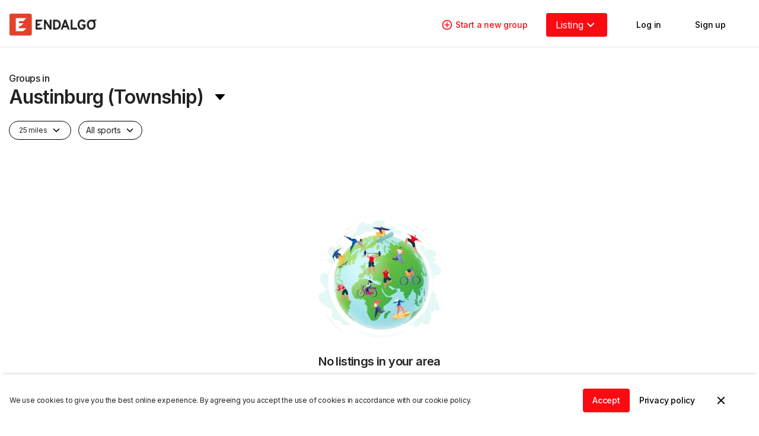

--- FILE ---
content_type: text/html; charset=utf-8
request_url: https://www.endalgo.com/cities/US/OH/austinburg-(township)
body_size: 8216
content:
<!DOCTYPE html><html><head><meta charSet="utf-8"/><meta name="viewport" content="width=device-width"/><title>Top 10 Sports &amp; Activity Groups in Austinburg (Township), Ohio | ENDALGO        </title><meta name="description" content="Join top 10 local sports &amp; activity groups in Austinburg (Township). Join local sports meetups and connect people with the things they love to do."/><meta property="og:url" content="https://endalgo.com//cities/US/OH/austinburg-(township)"/><meta property="og:type" content="website"/><meta property="og:title" content="Top 10 Sports &amp; Activity Groups in Austinburg (Township), Ohio | ENDALGO        "/><meta property="og:description" content="Join top 10 local sports &amp; activity groups in Austinburg (Township). Join local sports meetups and connect people with the things they love to do."/><meta property="og:image" content="https://endalgo.com/assets/thumnails/logo.png"/><meta property="twitter:domain" content="endalgo.com"/><meta property="twitter:url" content="https://endalgo.com//cities/US/OH/austinburg-(township)"/><meta name="twitter:title" content="Top 10 Sports &amp; Activity Groups in Austinburg (Township), Ohio | ENDALGO        "/><meta name="twitter:description" content="Join top 10 local sports &amp; activity groups in Austinburg (Township). Join local sports meetups and connect people with the things they love to do."/><meta name="twitter:image" content="https://endalgo.com/assets/thumnails/logo.png"/><meta name="next-head-count" content="14"/><link rel="preconnect" href="https://fonts.gstatic.com" crossorigin /><link rel="preload" href="/_next/static/css/3e01bebe1fc5f2b6.css" as="style"/><link rel="stylesheet" href="/_next/static/css/3e01bebe1fc5f2b6.css" data-n-g=""/><noscript data-n-css=""></noscript><script defer="" nomodule="" src="/_next/static/chunks/polyfills-c67a75d1b6f99dc8.js"></script><script data-partytown-config="">
            partytown = {
              lib: "/_next/static/~partytown/"
            };
          </script><script data-partytown="">!(function(w,p,f,c){c=w[p]=w[p]||{};c[f]=(c[f]||[])})(window,'partytown','forward');/* Partytown 0.7.3 - MIT builder.io */
!function(t,e,n,i,r,o,a,d,s,c,p,l){function u(){l||(l=1,"/"==(a=(o.lib||"/~partytown/")+(o.debug?"debug/":""))[0]&&(s=e.querySelectorAll('script[type="text/partytown"]'),i!=t?i.dispatchEvent(new CustomEvent("pt1",{detail:t})):(d=setTimeout(w,1e4),e.addEventListener("pt0",f),r?h(1):n.serviceWorker?n.serviceWorker.register(a+(o.swPath||"partytown-sw.js"),{scope:a}).then((function(t){t.active?h():t.installing&&t.installing.addEventListener("statechange",(function(t){"activated"==t.target.state&&h()}))}),console.error):w())))}function h(t){c=e.createElement(t?"script":"iframe"),t||(c.setAttribute("style","display:block;width:0;height:0;border:0;visibility:hidden"),c.setAttribute("aria-hidden",!0)),c.src=a+"partytown-"+(t?"atomics.js?v=0.7.3":"sandbox-sw.html?"+Date.now()),e.body.appendChild(c)}function w(t,n){for(f(),t=0;t<s.length;t++)(n=e.createElement("script")).innerHTML=s[t].innerHTML,e.head.appendChild(n);c&&c.parentNode.removeChild(c)}function f(){clearTimeout(d)}o=t.partytown||{},i==t&&(o.forward||[]).map((function(e){p=t,e.split(".").map((function(e,n,i){p=p[i[n]]=n+1<i.length?"push"==i[n+1]?[]:p[i[n]]||{}:function(){(t._ptf=t._ptf||[]).push(i,arguments)}}))})),"complete"==e.readyState?u():(t.addEventListener("DOMContentLoaded",u),t.addEventListener("load",u))}(window,document,navigator,top,window.crossOriginIsolated);</script><script src="/_next/static/chunks/webpack-df2930b8478fb067.js" defer=""></script><script src="/_next/static/chunks/framework-6003c0b3736e02bd.js" defer=""></script><script src="/_next/static/chunks/main-64b3df5c33355690.js" defer=""></script><script src="/_next/static/chunks/pages/_app-0c0581cd2892e3a0.js" defer=""></script><script src="/_next/static/chunks/065a3ddb-f0e6d7cf78c12089.js" defer=""></script><script src="/_next/static/chunks/4c744e84-6b7086d2d3931dc5.js" defer=""></script><script src="/_next/static/chunks/59b4e022-8e0e746b45b8807e.js" defer=""></script><script src="/_next/static/chunks/7639-332dcc4cafa7e6b8.js" defer=""></script><script src="/_next/static/chunks/5353-3d650eb099831467.js" defer=""></script><script src="/_next/static/chunks/3765-b916b6412cfd3ff3.js" defer=""></script><script src="/_next/static/chunks/1204-0b04e1b09ee8eb14.js" defer=""></script><script src="/_next/static/chunks/2845-432defbc8dbf3d6a.js" defer=""></script><script src="/_next/static/chunks/841-4a30467008bfdf3a.js" defer=""></script><script src="/_next/static/chunks/1129-314c162c9b1cf642.js" defer=""></script><script src="/_next/static/chunks/7460-e887ebcd24ccf047.js" defer=""></script><script src="/_next/static/chunks/6561-a1e461786f8a847c.js" defer=""></script><script src="/_next/static/chunks/7513-0e1cb016c52ef8b0.js" defer=""></script><script src="/_next/static/chunks/8419-811f9b58f01f2bae.js" defer=""></script><script src="/_next/static/chunks/7111-6f6b7fb03c8a0974.js" defer=""></script><script src="/_next/static/chunks/pages/cities/%5BcountryId%5D/%5BstateId%5D/%5BcityId%5D-29c0ef7178275432.js" defer=""></script><script src="/_next/static/9b-rzcRpdjQCM6d6enMNk/_buildManifest.js" defer=""></script><script src="/_next/static/9b-rzcRpdjQCM6d6enMNk/_ssgManifest.js" defer=""></script><style data-href="https://fonts.googleapis.com/css2?family=Inter:wght@400;500;600;700&display=swap">@font-face{font-family:'Inter';font-style:normal;font-weight:400;font-display:swap;src:url(https://fonts.gstatic.com/s/inter/v18/UcCO3FwrK3iLTeHuS_nVMrMxCp50SjIw2boKoduKmMEVuLyfMZs.woff) format('woff')}@font-face{font-family:'Inter';font-style:normal;font-weight:500;font-display:swap;src:url(https://fonts.gstatic.com/s/inter/v18/UcCO3FwrK3iLTeHuS_nVMrMxCp50SjIw2boKoduKmMEVuI6fMZs.woff) format('woff')}@font-face{font-family:'Inter';font-style:normal;font-weight:600;font-display:swap;src:url(https://fonts.gstatic.com/s/inter/v18/UcCO3FwrK3iLTeHuS_nVMrMxCp50SjIw2boKoduKmMEVuGKYMZs.woff) format('woff')}@font-face{font-family:'Inter';font-style:normal;font-weight:700;font-display:swap;src:url(https://fonts.gstatic.com/s/inter/v18/UcCO3FwrK3iLTeHuS_nVMrMxCp50SjIw2boKoduKmMEVuFuYMZs.woff) format('woff')}@font-face{font-family:'Inter';font-style:normal;font-weight:400;font-display:swap;src:url(https://fonts.gstatic.com/s/inter/v18/UcC73FwrK3iLTeHuS_nVMrMxCp50SjIa2JL7W0Q5n-wU.woff2) format('woff2');unicode-range:U+0460-052F,U+1C80-1C8A,U+20B4,U+2DE0-2DFF,U+A640-A69F,U+FE2E-FE2F}@font-face{font-family:'Inter';font-style:normal;font-weight:400;font-display:swap;src:url(https://fonts.gstatic.com/s/inter/v18/UcC73FwrK3iLTeHuS_nVMrMxCp50SjIa0ZL7W0Q5n-wU.woff2) format('woff2');unicode-range:U+0301,U+0400-045F,U+0490-0491,U+04B0-04B1,U+2116}@font-face{font-family:'Inter';font-style:normal;font-weight:400;font-display:swap;src:url(https://fonts.gstatic.com/s/inter/v18/UcC73FwrK3iLTeHuS_nVMrMxCp50SjIa2ZL7W0Q5n-wU.woff2) format('woff2');unicode-range:U+1F00-1FFF}@font-face{font-family:'Inter';font-style:normal;font-weight:400;font-display:swap;src:url(https://fonts.gstatic.com/s/inter/v18/UcC73FwrK3iLTeHuS_nVMrMxCp50SjIa1pL7W0Q5n-wU.woff2) format('woff2');unicode-range:U+0370-0377,U+037A-037F,U+0384-038A,U+038C,U+038E-03A1,U+03A3-03FF}@font-face{font-family:'Inter';font-style:normal;font-weight:400;font-display:swap;src:url(https://fonts.gstatic.com/s/inter/v18/UcC73FwrK3iLTeHuS_nVMrMxCp50SjIa2pL7W0Q5n-wU.woff2) format('woff2');unicode-range:U+0102-0103,U+0110-0111,U+0128-0129,U+0168-0169,U+01A0-01A1,U+01AF-01B0,U+0300-0301,U+0303-0304,U+0308-0309,U+0323,U+0329,U+1EA0-1EF9,U+20AB}@font-face{font-family:'Inter';font-style:normal;font-weight:400;font-display:swap;src:url(https://fonts.gstatic.com/s/inter/v18/UcC73FwrK3iLTeHuS_nVMrMxCp50SjIa25L7W0Q5n-wU.woff2) format('woff2');unicode-range:U+0100-02BA,U+02BD-02C5,U+02C7-02CC,U+02CE-02D7,U+02DD-02FF,U+0304,U+0308,U+0329,U+1D00-1DBF,U+1E00-1E9F,U+1EF2-1EFF,U+2020,U+20A0-20AB,U+20AD-20C0,U+2113,U+2C60-2C7F,U+A720-A7FF}@font-face{font-family:'Inter';font-style:normal;font-weight:400;font-display:swap;src:url(https://fonts.gstatic.com/s/inter/v18/UcC73FwrK3iLTeHuS_nVMrMxCp50SjIa1ZL7W0Q5nw.woff2) format('woff2');unicode-range:U+0000-00FF,U+0131,U+0152-0153,U+02BB-02BC,U+02C6,U+02DA,U+02DC,U+0304,U+0308,U+0329,U+2000-206F,U+20AC,U+2122,U+2191,U+2193,U+2212,U+2215,U+FEFF,U+FFFD}@font-face{font-family:'Inter';font-style:normal;font-weight:500;font-display:swap;src:url(https://fonts.gstatic.com/s/inter/v18/UcC73FwrK3iLTeHuS_nVMrMxCp50SjIa2JL7W0Q5n-wU.woff2) format('woff2');unicode-range:U+0460-052F,U+1C80-1C8A,U+20B4,U+2DE0-2DFF,U+A640-A69F,U+FE2E-FE2F}@font-face{font-family:'Inter';font-style:normal;font-weight:500;font-display:swap;src:url(https://fonts.gstatic.com/s/inter/v18/UcC73FwrK3iLTeHuS_nVMrMxCp50SjIa0ZL7W0Q5n-wU.woff2) format('woff2');unicode-range:U+0301,U+0400-045F,U+0490-0491,U+04B0-04B1,U+2116}@font-face{font-family:'Inter';font-style:normal;font-weight:500;font-display:swap;src:url(https://fonts.gstatic.com/s/inter/v18/UcC73FwrK3iLTeHuS_nVMrMxCp50SjIa2ZL7W0Q5n-wU.woff2) format('woff2');unicode-range:U+1F00-1FFF}@font-face{font-family:'Inter';font-style:normal;font-weight:500;font-display:swap;src:url(https://fonts.gstatic.com/s/inter/v18/UcC73FwrK3iLTeHuS_nVMrMxCp50SjIa1pL7W0Q5n-wU.woff2) format('woff2');unicode-range:U+0370-0377,U+037A-037F,U+0384-038A,U+038C,U+038E-03A1,U+03A3-03FF}@font-face{font-family:'Inter';font-style:normal;font-weight:500;font-display:swap;src:url(https://fonts.gstatic.com/s/inter/v18/UcC73FwrK3iLTeHuS_nVMrMxCp50SjIa2pL7W0Q5n-wU.woff2) format('woff2');unicode-range:U+0102-0103,U+0110-0111,U+0128-0129,U+0168-0169,U+01A0-01A1,U+01AF-01B0,U+0300-0301,U+0303-0304,U+0308-0309,U+0323,U+0329,U+1EA0-1EF9,U+20AB}@font-face{font-family:'Inter';font-style:normal;font-weight:500;font-display:swap;src:url(https://fonts.gstatic.com/s/inter/v18/UcC73FwrK3iLTeHuS_nVMrMxCp50SjIa25L7W0Q5n-wU.woff2) format('woff2');unicode-range:U+0100-02BA,U+02BD-02C5,U+02C7-02CC,U+02CE-02D7,U+02DD-02FF,U+0304,U+0308,U+0329,U+1D00-1DBF,U+1E00-1E9F,U+1EF2-1EFF,U+2020,U+20A0-20AB,U+20AD-20C0,U+2113,U+2C60-2C7F,U+A720-A7FF}@font-face{font-family:'Inter';font-style:normal;font-weight:500;font-display:swap;src:url(https://fonts.gstatic.com/s/inter/v18/UcC73FwrK3iLTeHuS_nVMrMxCp50SjIa1ZL7W0Q5nw.woff2) format('woff2');unicode-range:U+0000-00FF,U+0131,U+0152-0153,U+02BB-02BC,U+02C6,U+02DA,U+02DC,U+0304,U+0308,U+0329,U+2000-206F,U+20AC,U+2122,U+2191,U+2193,U+2212,U+2215,U+FEFF,U+FFFD}@font-face{font-family:'Inter';font-style:normal;font-weight:600;font-display:swap;src:url(https://fonts.gstatic.com/s/inter/v18/UcC73FwrK3iLTeHuS_nVMrMxCp50SjIa2JL7W0Q5n-wU.woff2) format('woff2');unicode-range:U+0460-052F,U+1C80-1C8A,U+20B4,U+2DE0-2DFF,U+A640-A69F,U+FE2E-FE2F}@font-face{font-family:'Inter';font-style:normal;font-weight:600;font-display:swap;src:url(https://fonts.gstatic.com/s/inter/v18/UcC73FwrK3iLTeHuS_nVMrMxCp50SjIa0ZL7W0Q5n-wU.woff2) format('woff2');unicode-range:U+0301,U+0400-045F,U+0490-0491,U+04B0-04B1,U+2116}@font-face{font-family:'Inter';font-style:normal;font-weight:600;font-display:swap;src:url(https://fonts.gstatic.com/s/inter/v18/UcC73FwrK3iLTeHuS_nVMrMxCp50SjIa2ZL7W0Q5n-wU.woff2) format('woff2');unicode-range:U+1F00-1FFF}@font-face{font-family:'Inter';font-style:normal;font-weight:600;font-display:swap;src:url(https://fonts.gstatic.com/s/inter/v18/UcC73FwrK3iLTeHuS_nVMrMxCp50SjIa1pL7W0Q5n-wU.woff2) format('woff2');unicode-range:U+0370-0377,U+037A-037F,U+0384-038A,U+038C,U+038E-03A1,U+03A3-03FF}@font-face{font-family:'Inter';font-style:normal;font-weight:600;font-display:swap;src:url(https://fonts.gstatic.com/s/inter/v18/UcC73FwrK3iLTeHuS_nVMrMxCp50SjIa2pL7W0Q5n-wU.woff2) format('woff2');unicode-range:U+0102-0103,U+0110-0111,U+0128-0129,U+0168-0169,U+01A0-01A1,U+01AF-01B0,U+0300-0301,U+0303-0304,U+0308-0309,U+0323,U+0329,U+1EA0-1EF9,U+20AB}@font-face{font-family:'Inter';font-style:normal;font-weight:600;font-display:swap;src:url(https://fonts.gstatic.com/s/inter/v18/UcC73FwrK3iLTeHuS_nVMrMxCp50SjIa25L7W0Q5n-wU.woff2) format('woff2');unicode-range:U+0100-02BA,U+02BD-02C5,U+02C7-02CC,U+02CE-02D7,U+02DD-02FF,U+0304,U+0308,U+0329,U+1D00-1DBF,U+1E00-1E9F,U+1EF2-1EFF,U+2020,U+20A0-20AB,U+20AD-20C0,U+2113,U+2C60-2C7F,U+A720-A7FF}@font-face{font-family:'Inter';font-style:normal;font-weight:600;font-display:swap;src:url(https://fonts.gstatic.com/s/inter/v18/UcC73FwrK3iLTeHuS_nVMrMxCp50SjIa1ZL7W0Q5nw.woff2) format('woff2');unicode-range:U+0000-00FF,U+0131,U+0152-0153,U+02BB-02BC,U+02C6,U+02DA,U+02DC,U+0304,U+0308,U+0329,U+2000-206F,U+20AC,U+2122,U+2191,U+2193,U+2212,U+2215,U+FEFF,U+FFFD}@font-face{font-family:'Inter';font-style:normal;font-weight:700;font-display:swap;src:url(https://fonts.gstatic.com/s/inter/v18/UcC73FwrK3iLTeHuS_nVMrMxCp50SjIa2JL7W0Q5n-wU.woff2) format('woff2');unicode-range:U+0460-052F,U+1C80-1C8A,U+20B4,U+2DE0-2DFF,U+A640-A69F,U+FE2E-FE2F}@font-face{font-family:'Inter';font-style:normal;font-weight:700;font-display:swap;src:url(https://fonts.gstatic.com/s/inter/v18/UcC73FwrK3iLTeHuS_nVMrMxCp50SjIa0ZL7W0Q5n-wU.woff2) format('woff2');unicode-range:U+0301,U+0400-045F,U+0490-0491,U+04B0-04B1,U+2116}@font-face{font-family:'Inter';font-style:normal;font-weight:700;font-display:swap;src:url(https://fonts.gstatic.com/s/inter/v18/UcC73FwrK3iLTeHuS_nVMrMxCp50SjIa2ZL7W0Q5n-wU.woff2) format('woff2');unicode-range:U+1F00-1FFF}@font-face{font-family:'Inter';font-style:normal;font-weight:700;font-display:swap;src:url(https://fonts.gstatic.com/s/inter/v18/UcC73FwrK3iLTeHuS_nVMrMxCp50SjIa1pL7W0Q5n-wU.woff2) format('woff2');unicode-range:U+0370-0377,U+037A-037F,U+0384-038A,U+038C,U+038E-03A1,U+03A3-03FF}@font-face{font-family:'Inter';font-style:normal;font-weight:700;font-display:swap;src:url(https://fonts.gstatic.com/s/inter/v18/UcC73FwrK3iLTeHuS_nVMrMxCp50SjIa2pL7W0Q5n-wU.woff2) format('woff2');unicode-range:U+0102-0103,U+0110-0111,U+0128-0129,U+0168-0169,U+01A0-01A1,U+01AF-01B0,U+0300-0301,U+0303-0304,U+0308-0309,U+0323,U+0329,U+1EA0-1EF9,U+20AB}@font-face{font-family:'Inter';font-style:normal;font-weight:700;font-display:swap;src:url(https://fonts.gstatic.com/s/inter/v18/UcC73FwrK3iLTeHuS_nVMrMxCp50SjIa25L7W0Q5n-wU.woff2) format('woff2');unicode-range:U+0100-02BA,U+02BD-02C5,U+02C7-02CC,U+02CE-02D7,U+02DD-02FF,U+0304,U+0308,U+0329,U+1D00-1DBF,U+1E00-1E9F,U+1EF2-1EFF,U+2020,U+20A0-20AB,U+20AD-20C0,U+2113,U+2C60-2C7F,U+A720-A7FF}@font-face{font-family:'Inter';font-style:normal;font-weight:700;font-display:swap;src:url(https://fonts.gstatic.com/s/inter/v18/UcC73FwrK3iLTeHuS_nVMrMxCp50SjIa1ZL7W0Q5nw.woff2) format('woff2');unicode-range:U+0000-00FF,U+0131,U+0152-0153,U+02BB-02BC,U+02C6,U+02DA,U+02DC,U+0304,U+0308,U+0329,U+2000-206F,U+20AC,U+2122,U+2191,U+2193,U+2212,U+2215,U+FEFF,U+FFFD}</style></head><body><div id="__next"><div class="relative h-full w-full"><div class="border-gray.7 sticky top-0 left-0 z-40 mx-auto h-20 w-full justify-center border-b bg-white p-4 pt-5 lg:flex lg:px-4"><div class="flex w-full items-center justify-between bg-white "><div class="flex"><a href="/"><img alt="Endalgo logo" loading="lazy" width="148" height="40" decoding="async" data-nimg="1" style="color:transparent" srcSet="/_next/image?url=%2Flogo.png&amp;w=256&amp;q=75 1x, /_next/image?url=%2Flogo.png&amp;w=384&amp;q=75 2x" src="/_next/image?url=%2Flogo.png&amp;w=384&amp;q=75"/></a><div class="ml-[75px] hidden items-center space-x-7 md:flex"></div></div><div class="hidden md:flex"><a class="flex items-center justify-center font-medium text-14 h-10 min-w-[76px] rounded-[4px] px-3 lg:px-4 w-fit text-primary.8 mr-4 items-center hover:opacity-80" href="/download"><svg stroke="currentColor" fill="currentColor" stroke-width="0" viewBox="0 0 24 24" class="mr-1" color="#fb0a12" style="color:#fb0a12" height="20" width="20" xmlns="http://www.w3.org/2000/svg"><path d="M13 7h-2v4H7v2h4v4h2v-4h4v-2h-4z"></path><path d="M12 2C6.486 2 2 6.486 2 12s4.486 10 10 10 10-4.486 10-10S17.514 2 12 2zm0 18c-4.411 0-8-3.589-8-8s3.589-8 8-8 8 3.589 8 8-3.589 8-8 8z"></path></svg>Start a new group</a><div class="relative"><button class="bg-primary.8 hover:bg-primary.7 flex h-10 items-center rounded px-4 text-white" id="headlessui-menu-button-:R1d59b6:" type="button" aria-haspopup="true" aria-expanded="false" data-headlessui-state="">Listing <svg stroke="currentColor" fill="#fff" stroke-width="0" viewBox="0 0 24 24" height="24" width="24" xmlns="http://www.w3.org/2000/svg"><g><path fill="none" d="M0 0h24v24H0z"></path><path d="M12 13.172l4.95-4.95 1.414 1.414L12 16 5.636 9.636 7.05 8.222z"></path></g></svg></button></div><div class="animate-pulse flex"><div class="bg-gray.9 ml-8  h-10 w-10 rounded-full"></div><div class="h-6 w-6 rounded-full"></div></div></div><div class="md:hidden"><button class="flex h-10 w-10 items-center justify-end"><svg stroke="currentColor" fill="currentColor" stroke-width="0" viewBox="0 0 24 24" height="24" width="24" xmlns="http://www.w3.org/2000/svg"><g><path fill="none" d="M0 0h24v24H0z"></path><path d="M3 4h18v2H3V4zm6 7h12v2H9v-2zm-6 7h18v2H3v-2z"></path></g></svg></button></div></div><div class="fixed top-20 left-0 h-[calc(100vh-80px)] w-full bg-white md:hidden fixed z-10 transition-all duration-300  -left-full w-full"><div class=""><div class="flex h-14 w-full items-center justify-between px-4 border-gray.7 border-b"><p class="text-16">Explore</p><svg stroke="currentColor" fill="currentColor" stroke-width="0" viewBox="0 0 24 24" height="24" width="24" xmlns="http://www.w3.org/2000/svg"><g><path fill="none" d="M0 0h24v24H0z"></path><path d="M12 13.172l4.95-4.95 1.414 1.414L12 16 5.636 9.636 7.05 8.222z"></path></g></svg></div></div><a href="https://help.endalgo.com"><div class="flex h-14 w-full items-center justify-between px-4 border-gray.7 border-b"><p class="text-16">Support</p></div></a></div></div><div class="w-full"><div class="flex min-h-[calc(100vh-40px)] mx-auto w-full justify-center bg-white"><div class="max-w-maxscreen w-full  pt-10"><div class="relative px-4 lg:px-0"><button class="mb-5 flex cursor-pointer flex-col hover:opacity-80" aria-label="location-menu"><h4 class="font-medium text-16">Groups in</h4><div class="flex items-center"><h3 class="font-semibold text-32 lg:text-32 mr-4">Austinburg (Township)</h3><svg stroke="currentColor" fill="currentColor" stroke-width="0" viewBox="0 0 1024 1024" height="24" width="24" xmlns="http://www.w3.org/2000/svg"><path d="M840.4 300H183.6c-19.7 0-30.7 20.8-18.5 35l328.4 380.8c9.4 10.9 27.5 10.9 37 0L858.9 335c12.2-14.2 1.2-35-18.5-35z"></path></svg></div></button></div><div class="mb-3 flex lg:mb-6"><div class="mr-3"><div class="relative" data-headlessui-state=""><button id="headlessui-popover-button-:R5m9b6:" type="button" aria-expanded="false" data-headlessui-state=""><div class="flex h-8 items-center rounded-3xl border px-4"><p class="text-12 mr-2">25 miles</p><svg stroke="currentColor" fill="currentColor" stroke-width="0" viewBox="0 0 512 512" height="1em" width="1em" xmlns="http://www.w3.org/2000/svg"><path fill="none" stroke-linecap="round" stroke-linejoin="round" stroke-width="48" d="M112 184l144 144 144-144"></path></svg></div></button></div></div><div><button class="flex h-8 items-center rounded-3xl border px-3"><p class="text-14 mr-2">All sports</p><svg stroke="currentColor" fill="currentColor" stroke-width="0" viewBox="0 0 512 512" height="1em" width="1em" xmlns="http://www.w3.org/2000/svg"><path fill="none" stroke-linecap="round" stroke-linejoin="round" stroke-width="48" d="M112 184l144 144 144-144"></path></svg></button></div></div><div><div class="animate-pulse mb-6 flex flex-col md:flex-row  "><div class="bg-gray.9 h-[240px] w-full rounded-lg md:h-[188px] md:w-[188px] md:rounded-none md:rounded-l-lg"></div><div class="border-gray.7 flex-1 rounded-r-lg pt-4 md:border-y md:border-r md:pl-4"><div class="bg-gray.9 mb-2 h-6 w-3/4"></div><div class="bg-gray.9 mb-2 h-6 w-1/2"></div><div class="bg-gray.9 mb-2 h-6 w-2/3"></div><div class="bg-gray.9 mb-2 h-6 w-1/2"></div></div></div><div class="animate-pulse mb-6 flex flex-col md:flex-row  "><div class="bg-gray.9 h-[240px] w-full rounded-lg md:h-[188px] md:w-[188px] md:rounded-none md:rounded-l-lg"></div><div class="border-gray.7 flex-1 rounded-r-lg pt-4 md:border-y md:border-r md:pl-4"><div class="bg-gray.9 mb-2 h-6 w-3/4"></div><div class="bg-gray.9 mb-2 h-6 w-1/2"></div><div class="bg-gray.9 mb-2 h-6 w-2/3"></div><div class="bg-gray.9 mb-2 h-6 w-1/2"></div></div></div><div class="animate-pulse mb-6 flex flex-col md:flex-row  "><div class="bg-gray.9 h-[240px] w-full rounded-lg md:h-[188px] md:w-[188px] md:rounded-none md:rounded-l-lg"></div><div class="border-gray.7 flex-1 rounded-r-lg pt-4 md:border-y md:border-r md:pl-4"><div class="bg-gray.9 mb-2 h-6 w-3/4"></div><div class="bg-gray.9 mb-2 h-6 w-1/2"></div><div class="bg-gray.9 mb-2 h-6 w-2/3"></div><div class="bg-gray.9 mb-2 h-6 w-1/2"></div></div></div><div class="animate-pulse mb-6 flex flex-col md:flex-row  "><div class="bg-gray.9 h-[240px] w-full rounded-lg md:h-[188px] md:w-[188px] md:rounded-none md:rounded-l-lg"></div><div class="border-gray.7 flex-1 rounded-r-lg pt-4 md:border-y md:border-r md:pl-4"><div class="bg-gray.9 mb-2 h-6 w-3/4"></div><div class="bg-gray.9 mb-2 h-6 w-1/2"></div><div class="bg-gray.9 mb-2 h-6 w-2/3"></div><div class="bg-gray.9 mb-2 h-6 w-1/2"></div></div></div><div class="animate-pulse mb-6 flex flex-col md:flex-row  "><div class="bg-gray.9 h-[240px] w-full rounded-lg md:h-[188px] md:w-[188px] md:rounded-none md:rounded-l-lg"></div><div class="border-gray.7 flex-1 rounded-r-lg pt-4 md:border-y md:border-r md:pl-4"><div class="bg-gray.9 mb-2 h-6 w-3/4"></div><div class="bg-gray.9 mb-2 h-6 w-1/2"></div><div class="bg-gray.9 mb-2 h-6 w-2/3"></div><div class="bg-gray.9 mb-2 h-6 w-1/2"></div></div></div><div class="animate-pulse mb-6 flex flex-col md:flex-row  "><div class="bg-gray.9 h-[240px] w-full rounded-lg md:h-[188px] md:w-[188px] md:rounded-none md:rounded-l-lg"></div><div class="border-gray.7 flex-1 rounded-r-lg pt-4 md:border-y md:border-r md:pl-4"><div class="bg-gray.9 mb-2 h-6 w-3/4"></div><div class="bg-gray.9 mb-2 h-6 w-1/2"></div><div class="bg-gray.9 mb-2 h-6 w-2/3"></div><div class="bg-gray.9 mb-2 h-6 w-1/2"></div></div></div><div></div></div></div></div><div class="border-gray.7 fixed bottom-0 left-0 z-20 flex h-14 w-full justify-center border-t bg-white pt-2 md:hidden"><a class="text-10 flex w-1/3 flex-col items-center  text-primary.8" href="/"><svg width="25" height="24" fill="none" xmlns="http://www.w3.org/2000/svg"><path d="m13.113 2.21.094.083 9 9c.603.603.22 1.614-.593 1.701L21.5 13h-1v6a3 3 0 0 1-2.824 2.995L17.5 22h-10a3 3 0 0 1-2.995-2.824L4.5 19v-6h-1c-.852 0-1.297-.986-.783-1.623l.076-.084 9-9a1 1 0 0 1 1.32-.083Z" fill="#FB0A12"></path></svg>Home</a><a class="text-10 flex w-1/3 flex-col items-center " href="/community"><svg width="25" height="24" fill="none" xmlns="http://www.w3.org/2000/svg" size="24"><path d="M12.625 22c-5.523 0-10-4.477-10-10s4.477-10 10-10 10 4.477 10 10-4.477 10-10 10Zm-2.29-2.333A17.9 17.9 0 0 1 8.652 13H4.687a8.008 8.008 0 0 0 5.648 6.667Zm.32-6.667c.151 2.439.848 4.73 1.97 6.752A15.906 15.906 0 0 0 14.595 13h-3.94Zm9.908 0h-3.965a17.9 17.9 0 0 1-1.683 6.667A8.008 8.008 0 0 0 20.563 13ZM4.687 11h3.965a17.9 17.9 0 0 1 1.683-6.667A8.008 8.008 0 0 0 4.687 11Zm5.969 0h3.938a15.904 15.904 0 0 0-1.969-6.752A15.906 15.906 0 0 0 10.655 11h.001Zm4.259-6.667A17.9 17.9 0 0 1 16.598 11h3.965a8.008 8.008 0 0 0-5.648-6.667Z" fill="#222"></path></svg>Community</a><a class="text-10 flex w-1/3 flex-col items-center " href="/chat"><svg width="25" height="24" fill="none" xmlns="http://www.w3.org/2000/svg" size="24"><g clip-path="url(#chat-line_svg__a)"><path d="M19 2H5a3 3 0 0 0-3 3v10l.005.176A3 3 0 0 0 5 18h1v3l.006.114c.087.814 1.099 1.196 1.701.593L11.414 18H19a3 3 0 0 0 3-3V5a3 3 0 0 0-3-3ZM5 4h14a1 1 0 0 1 1 1v10a1 1 0 0 1-1 1h-8l-.131.009a1 1 0 0 0-.576.284L8 18.584V17a1 1 0 0 0-1-1H5a1 1 0 0 1-1-1V5a1 1 0 0 1 1-1Z" fill="#000"></path></g><defs><clipPath id="chat-line_svg__a"><path fill="#fff" transform="translate(2 2)" d="M0 0h20v20H0z"></path></clipPath></defs></svg>Chat</a><a class="text-10 flex w-1/3 flex-col items-center " href="/account"><svg width="25" height="24" fill="none" xmlns="http://www.w3.org/2000/svg" size="24"><path d="M12.5 2a5 5 0 1 0 0 10 5 5 0 0 0 0-10Zm0 2a3 3 0 1 1 0 6 3 3 0 0 1 0-6Zm-3.82 9a1 1 0 0 1 .536.156 6.13 6.13 0 0 0 6.568 0c.128-.082.273-.133.423-.15L16.32 13h.18a5 5 0 0 1 4.995 4.783L21.5 18v3a1 1 0 0 1-1.993.117L19.5 21v-3a3 3 0 0 0-2.824-2.995l-.081-.002-.263.147a8.13 8.13 0 0 1-7.664 0l-.264-.147-.08.002a3 3 0 0 0-2.819 2.819L5.5 18v3a1 1 0 0 1-1.993.117L3.5 21v-3a5 5 0 0 1 4.783-4.995L8.5 13h.18Z" fill="#222"></path></svg>Profile</a></div><div><div class="bg-gray.8 mx-auto flex w-full flex-col items-center lg:px-4 lg:pb-20"><div class="max-w-maxscreen flex w-full flex-col  justify-between pt-5 md:flex-row md:pt-16"><a class="mr-20 px-4 lg:px-0" href="/"><div class="relative mb-5 h-[40px] w-[158px] md:mb-0"><img alt="Endalgo logo" loading="lazy" decoding="async" data-nimg="fill" class="undefined" style="position:absolute;height:100%;width:100%;left:0;top:0;right:0;bottom:0;color:transparent;background-size:cover;background-position:50% 50%;background-repeat:no-repeat;background-image:url(&quot;data:image/svg+xml;charset=utf-8,%3Csvg xmlns=&#x27;http%3A//www.w3.org/2000/svg&#x27;%3E%3Cimage style=&#x27;filter:blur(20px)&#x27; preserveAspectRatio=&#x27;none&#x27; x=&#x27;0&#x27; y=&#x27;0&#x27; height=&#x27;100%25&#x27; width=&#x27;100%25&#x27; href=&#x27;/images/placeholder.jpg&#x27;/%3E%3C/svg%3E&quot;)" sizes="(max-width: 768px) 100%, (max-width: 1200px) 100%, 100%" srcSet="/_next/image?url=%2Flogo.png&amp;w=16&amp;q=75 16w, /_next/image?url=%2Flogo.png&amp;w=32&amp;q=75 32w, /_next/image?url=%2Flogo.png&amp;w=48&amp;q=75 48w, /_next/image?url=%2Flogo.png&amp;w=64&amp;q=75 64w, /_next/image?url=%2Flogo.png&amp;w=96&amp;q=75 96w, /_next/image?url=%2Flogo.png&amp;w=128&amp;q=75 128w, /_next/image?url=%2Flogo.png&amp;w=256&amp;q=75 256w, /_next/image?url=%2Flogo.png&amp;w=384&amp;q=75 384w, /_next/image?url=%2Flogo.png&amp;w=640&amp;q=75 640w, /_next/image?url=%2Flogo.png&amp;w=750&amp;q=75 750w, /_next/image?url=%2Flogo.png&amp;w=828&amp;q=75 828w, /_next/image?url=%2Flogo.png&amp;w=1080&amp;q=75 1080w, /_next/image?url=%2Flogo.png&amp;w=1200&amp;q=75 1200w, /_next/image?url=%2Flogo.png&amp;w=1920&amp;q=75 1920w, /_next/image?url=%2Flogo.png&amp;w=2048&amp;q=75 2048w, /_next/image?url=%2Flogo.png&amp;w=3840&amp;q=75 3840w" src="/_next/image?url=%2Flogo.png&amp;w=3840&amp;q=75"/></div></a><div class="flex w-full flex-col justify-between md:flex-row"><div class="border-gray.7 w-full border-b px-4 lg:border-none"><div class="flex h-14 items-center justify-between"><span class="text-16 lg:mb-4 lg:font-semibold">ENDALGO</span><svg stroke="currentColor" fill="currentColor" stroke-width="0" viewBox="0 0 24 24" class="block lg:hidden" height="20" width="20" xmlns="http://www.w3.org/2000/svg"><g><path fill="none" d="M0 0h24v24H0z"></path><path d="M12 13.172l4.95-4.95 1.414 1.414L12 16 5.636 9.636 7.05 8.222z"></path></g></svg></div><div class="hidden lg:block"><a href="/what-is-endalgo-and-how-it-works"><div class="mb-1 flex h-14 items-center lg:h-auto"><span class="text-16 text-gray.2 mb-2">How it works</span></div></a><a href="/pricing"><div class="mb-1 flex h-14 items-center lg:h-auto"><span class="text-16 text-gray.2 mb-2">Pricing</span></div></a><a href="/endalgo-community"><div class="mb-1 flex h-14 items-center lg:h-auto"><span class="text-16 text-gray.2 mb-2">Our community</span></div></a><a href="/apps"><div class="mb-1 flex h-14 items-center lg:h-auto"><span class="text-16 text-gray.2 mb-2">Apps</span></div></a><a href="/company"><div class="mb-1 flex h-14 items-center lg:h-auto"><span class="text-16 text-gray.2 mb-2">Company</span></div></a><a href="/blog"><div class="mb-1 flex h-14 items-center lg:h-auto"><span class="text-16 text-gray.2 mb-2">Blog</span></div></a></div></div><div class="border-gray.7 w-full border-b px-4 lg:border-none"><div class="flex h-14 items-center justify-between"><span class="text-16 lg:mb-4 lg:font-semibold">Explore</span><svg stroke="currentColor" fill="currentColor" stroke-width="0" viewBox="0 0 24 24" class="block lg:hidden" height="20" width="20" xmlns="http://www.w3.org/2000/svg"><g><path fill="none" d="M0 0h24v24H0z"></path><path d="M12 13.172l4.95-4.95 1.414 1.414L12 16 5.636 9.636 7.05 8.222z"></path></g></svg></div><div class="hidden lg:block"><a href="/explore"><div class="mb-1 flex h-14 items-center lg:h-auto"><span class="text-16 text-gray.2 mb-2">Groups</span></div></a><a href="/explore?active=events"><div class="mb-1 flex h-14 items-center lg:h-auto"><span class="text-16 text-gray.2 mb-2">Events</span></div></a><a href="/explore?active=experiences"><div class="mb-1 flex h-14 items-center lg:h-auto"><span class="text-16 text-gray.2 mb-2">Experiences</span></div></a><a href="/explore?active=registrations"><div class="mb-1 flex h-14 items-center lg:h-auto"><span class="text-16 text-gray.2 mb-2">Registrations</span></div></a><a href="/topics"><div class="mb-1 flex h-14 items-center lg:h-auto"><span class="text-16 text-gray.2 mb-2">Topics</span></div></a><a href="/cities/us"><div class="mb-1 flex h-14 items-center lg:h-auto"><span class="text-16 text-gray.2 mb-2">Cities</span></div></a><a href="/sports"><div class="mb-1 flex h-14 items-center lg:h-auto"><span class="text-16 text-gray.2 mb-2">Sports</span></div></a><a href="/custom-pages"><div class="mb-1 flex h-14 items-center lg:h-auto"><span class="text-16 text-gray.2 mb-2">Customs</span></div></a></div></div><div class="border-gray.7 w-full border-b px-4 lg:border-none"><div class="flex h-14 items-center justify-between"><span class="text-16 lg:mb-4 lg:font-semibold">Support</span><svg stroke="currentColor" fill="currentColor" stroke-width="0" viewBox="0 0 24 24" class="block lg:hidden" height="20" width="20" xmlns="http://www.w3.org/2000/svg"><g><path fill="none" d="M0 0h24v24H0z"></path><path d="M12 13.172l4.95-4.95 1.414 1.414L12 16 5.636 9.636 7.05 8.222z"></path></g></svg></div><div class="hidden lg:block"><a href="/faq"><div class="mb-1 flex h-14 items-center lg:h-auto"><span class="text-16 text-gray.2 mb-2">FAQ</span></div></a><a href="https://help.endalgo.com"><div class="mb-1 flex h-14 items-center lg:h-auto"><span class="text-16 text-gray.2 mb-2">Help Center</span></div></a><a href="/contact-us"><div class="mb-1 flex h-14 items-center lg:h-auto"><span class="text-16 text-gray.2 mb-2">Contact Us</span></div></a></div></div></div></div></div><div class="border-gray.7 bg-gray.8 mx-auto flex w-full flex-col items-center py-5 px-4 pb-24 lg:border-t lg:px-4"><div class="max-w-maxscreen flex w-full flex-col justify-center  md:flex-row lg:justify-between"><div class="flex flex-col lg:flex-row"><p class="text-14">@ <!-- -->2026<!-- --> ENDALGO, Inc. All rights reserved</p><p class="text-14 mx-1 hidden lg:block"> ∙ </p><p class="text-14"><a href="https://help.endalgo.com/article/107-privacy-policy" rel="noreferrer" target="_blank">Privacy</a> ∙ <a href="https://help.endalgo.com/article/106-terms-of-service" rel="noreferrer" target="_blank">Terms</a> ∙ <a href="/api/sitemap.xml">Sitemap</a> </p></div><div class="mt-5 flex justify-center space-x-4 lg:mt-0 lg:justify-start"><a href="https://www.youtube.com/channel/UC9uoiuozuiMntx8LeiimxmQ" rel="noreferrer" target="_blank"><svg stroke="currentColor" fill="currentColor" stroke-width="0" viewBox="0 0 448 512" height="28" width="28" xmlns="http://www.w3.org/2000/svg"><path d="M186.8 202.1l95.2 54.1-95.2 54.1V202.1zM448 80v352c0 26.5-21.5 48-48 48H48c-26.5 0-48-21.5-48-48V80c0-26.5 21.5-48 48-48h352c26.5 0 48 21.5 48 48zm-42 176.3s0-59.6-7.6-88.2c-4.2-15.8-16.5-28.2-32.2-32.4C337.9 128 224 128 224 128s-113.9 0-142.2 7.7c-15.7 4.2-28 16.6-32.2 32.4-7.6 28.5-7.6 88.2-7.6 88.2s0 59.6 7.6 88.2c4.2 15.8 16.5 27.7 32.2 31.9C110.1 384 224 384 224 384s113.9 0 142.2-7.7c15.7-4.2 28-16.1 32.2-31.9 7.6-28.5 7.6-88.1 7.6-88.1z"></path></svg></a><a href="https://www.facebook.com/endalgo" rel="noreferrer" target="_blank"><svg stroke="currentColor" fill="currentColor" stroke-width="0" viewBox="0 0 448 512" height="28" width="28" xmlns="http://www.w3.org/2000/svg"><path d="M400 32H48A48 48 0 0 0 0 80v352a48 48 0 0 0 48 48h137.25V327.69h-63V256h63v-54.64c0-62.15 37-96.48 93.67-96.48 27.14 0 55.52 4.84 55.52 4.84v61h-31.27c-30.81 0-40.42 19.12-40.42 38.73V256h68.78l-11 71.69h-57.78V480H400a48 48 0 0 0 48-48V80a48 48 0 0 0-48-48z"></path></svg></a><a href="https://www.linkedin.com/company/endalgo/" rel="noreferrer" target="_blank"><svg stroke="currentColor" fill="currentColor" stroke-width="0" viewBox="0 0 448 512" height="28" width="28" xmlns="http://www.w3.org/2000/svg"><path d="M416 32H31.9C14.3 32 0 46.5 0 64.3v383.4C0 465.5 14.3 480 31.9 480H416c17.6 0 32-14.5 32-32.3V64.3c0-17.8-14.4-32.3-32-32.3zM135.4 416H69V202.2h66.5V416zm-33.2-243c-21.3 0-38.5-17.3-38.5-38.5S80.9 96 102.2 96c21.2 0 38.5 17.3 38.5 38.5 0 21.3-17.2 38.5-38.5 38.5zm282.1 243h-66.4V312c0-24.8-.5-56.7-34.5-56.7-34.6 0-39.9 27-39.9 54.9V416h-66.4V202.2h63.7v29.2h.9c8.9-16.8 30.6-34.5 62.9-34.5 67.2 0 79.7 44.3 79.7 101.9V416z"></path></svg></a><a href="https://www.instagram.com/endalgo/" rel="noreferrer" target="_blank"><svg stroke="currentColor" fill="currentColor" stroke-width="0" viewBox="0 0 24 24" height="28" width="28" xmlns="http://www.w3.org/2000/svg"><g><path fill="none" d="M0 0h24v24H0z"></path><path fill-rule="nonzero" d="M12 2c2.717 0 3.056.01 4.122.06 1.065.05 1.79.217 2.428.465.66.254 1.216.598 1.772 1.153a4.908 4.908 0 0 1 1.153 1.772c.247.637.415 1.363.465 2.428.047 1.066.06 1.405.06 4.122 0 2.717-.01 3.056-.06 4.122-.05 1.065-.218 1.79-.465 2.428a4.883 4.883 0 0 1-1.153 1.772 4.915 4.915 0 0 1-1.772 1.153c-.637.247-1.363.415-2.428.465-1.066.047-1.405.06-4.122.06-2.717 0-3.056-.01-4.122-.06-1.065-.05-1.79-.218-2.428-.465a4.89 4.89 0 0 1-1.772-1.153 4.904 4.904 0 0 1-1.153-1.772c-.248-.637-.415-1.363-.465-2.428C2.013 15.056 2 14.717 2 12c0-2.717.01-3.056.06-4.122.05-1.066.217-1.79.465-2.428a4.88 4.88 0 0 1 1.153-1.772A4.897 4.897 0 0 1 5.45 2.525c.638-.248 1.362-.415 2.428-.465C8.944 2.013 9.283 2 12 2zm0 5a5 5 0 1 0 0 10 5 5 0 0 0 0-10zm6.5-.25a1.25 1.25 0 0 0-2.5 0 1.25 1.25 0 0 0 2.5 0zM12 9a3 3 0 1 1 0 6 3 3 0 0 1 0-6z"></path></g></svg></a><div class="bg-gray.7 h-full w-[2px]"></div><a href="https://apps.apple.com/us/app/messenger/id1052988468" rel="noreferrer" target="_blank"><svg stroke="currentColor" fill="currentColor" stroke-width="0" viewBox="0 0 384 512" height="28" width="28" xmlns="http://www.w3.org/2000/svg"><path d="M318.7 268.7c-.2-36.7 16.4-64.4 50-84.8-18.8-26.9-47.2-41.7-84.7-44.6-35.5-2.8-74.3 20.7-88.5 20.7-15 0-49.4-19.7-76.4-19.7C63.3 141.2 4 184.8 4 273.5q0 39.3 14.4 81.2c12.8 36.7 59 126.7 107.2 125.2 25.2-.6 43-17.9 75.8-17.9 31.8 0 48.3 17.9 76.4 17.9 48.6-.7 90.4-82.5 102.6-119.3-65.2-30.7-61.7-90-61.7-91.9zm-56.6-164.2c27.3-32.4 24.8-61.9 24-72.5-24.1 1.4-52 16.4-67.9 34.9-17.5 19.8-27.8 44.3-25.6 71.9 26.1 2 49.9-11.4 69.5-34.3z"></path></svg></a><a href="https://play.google.com/store/apps/details?id=com.endalgo.mobile" rel="noreferrer" target="_blank"><svg stroke="currentColor" fill="currentColor" stroke-width="0" viewBox="0 0 24 24" height="28" width="28" xmlns="http://www.w3.org/2000/svg"><g><path fill="none" d="M0 0h24v24H0z"></path><path d="M3.609 1.814L13.792 12 3.61 22.186a.996.996 0 0 1-.61-.92V2.734a1 1 0 0 1 .609-.92zm10.89 10.893l2.302 2.302-10.937 6.333 8.635-8.635zm3.199-3.198l2.807 1.626a1 1 0 0 1 0 1.73l-2.808 1.626L15.206 12l2.492-2.491zM5.864 2.658L16.802 8.99l-2.303 2.303-8.635-8.635z"></path></g></svg></a></div></div></div></div></div></div><div class="Toastify"></div></div><script id="__NEXT_DATA__" type="application/json">{"props":{"pageProps":{"city":{"id":28327,"name":"Austinburg (Township)","slug":"austinburg-(township)","longitude":-80.86216,"latitude":41.75248,"population":0,"state":{"id":36,"code":"OH","name":"Ohio","country":{"id":1,"code":"US","name":"United States"}}}},"__N_SSG":true},"page":"/cities/[countryId]/[stateId]/[cityId]","query":{"countryId":"US","stateId":"OH","cityId":"austinburg-(township)"},"buildId":"9b-rzcRpdjQCM6d6enMNk","isFallback":false,"gsp":true,"scriptLoader":[]}</script></body></html>

--- FILE ---
content_type: application/javascript; charset=utf-8
request_url: https://www.endalgo.com/_next/static/chunks/pages/%5Bcatchroot%5D-ca67d8821eeea853.js
body_size: 1668
content:
(self.webpackChunk_N_E=self.webpackChunk_N_E||[]).push([[8246],{41959:function(e,r,t){(window.__NEXT_P=window.__NEXT_P||[]).push(["/[catchroot]",function(){return t(98084)}])},4663:function(e,r,t){"use strict";t.d(r,{Z:function(){return g}});var l=t(52322),s=t(2784),i=t(39097),a=t.n(i),n=t(55709),c=t(75552),o=t(18978),x=t(75100);let d=()=>(0,l.jsxs)("div",{children:[(0,l.jsx)("div",{className:"bg-gray.8 mx-auto flex w-full flex-col items-center lg:px-4 lg:pb-20",children:(0,l.jsxs)("div",{className:"max-w-maxscreen flex w-full flex-col  justify-between pt-5 md:flex-row md:pt-16",children:[(0,l.jsx)(a(),{href:"/",className:"mr-20 px-4 lg:px-0",children:(0,l.jsx)(c.Z,{src:"/logo.png",alt:"Endalgo logo",className:"mb-5 h-[40px] w-[158px] md:mb-0"})}),(0,l.jsxs)("div",{className:"flex w-full flex-col justify-between md:flex-row",children:[(0,l.jsx)(h,{title:"ENDALGO",items:[{title:"How it works",href:"/what-is-endalgo-and-how-it-works"},{title:"Pricing",href:"/pricing"},{title:"Our community",href:"/endalgo-community"},{title:"Apps",href:"/apps"},{title:"Company",href:"/company"},{title:"Blog",href:"/blog"}]}),(0,l.jsx)(h,{title:"Explore",items:[{title:"Groups",href:"/explore"},{title:"Events",href:"/explore?active=events"},{title:"Experiences",href:"/explore?active=experiences"},{title:"Registrations",href:"/explore?active=registrations"},{title:"Topics",href:"/topics"},{title:"Cities",href:"/cities/us"},{title:"Sports",href:"/sports"},{title:"Customs",href:"/custom-pages"}]}),(0,l.jsx)(h,{title:"Support",items:[{title:"FAQ",href:"/faq"},{title:"Help Center",href:"https://help.endalgo.com",external:!0},{title:"Contact Us",href:"/contact-us",external:!0}]})]})]})}),(0,l.jsx)("div",{className:"border-gray.7 bg-gray.8 mx-auto flex w-full flex-col items-center py-5 px-4 pb-24 lg:border-t lg:px-4",children:(0,l.jsxs)("div",{className:"max-w-maxscreen flex w-full flex-col justify-center  md:flex-row lg:justify-between",children:[(0,l.jsxs)("div",{className:"flex flex-col lg:flex-row",children:[(0,l.jsxs)(n.Z,{size:"md",children:["@ ",new Date().getFullYear()," ENDALGO, Inc. All rights reserved"]}),(0,l.jsx)(n.Z,{className:"mx-1 hidden lg:block",children:" ∙ "}),(0,l.jsxs)(n.Z,{size:"md",children:[(0,l.jsx)("a",{href:"https://help.endalgo.com/article/107-privacy-policy",rel:"noreferrer",target:"_blank",children:"Privacy"})," ∙ ",(0,l.jsx)("a",{href:"https://help.endalgo.com/article/106-terms-of-service",rel:"noreferrer",target:"_blank",children:"Terms"})," ∙ ",(0,l.jsx)(a(),{href:"/api/sitemap.xml",children:"Sitemap"})," "]})]}),(0,l.jsxs)("div",{className:"mt-5 flex justify-center space-x-4 lg:mt-0 lg:justify-start",children:[(0,l.jsx)("a",{href:"https://www.youtube.com/channel/UC9uoiuozuiMntx8LeiimxmQ",rel:"noreferrer",target:"_blank",children:(0,l.jsx)(o.xg4,{size:28})}),(0,l.jsx)("a",{href:"https://www.facebook.com/endalgo",rel:"noreferrer",target:"_blank",children:(0,l.jsx)(o.R9i,{size:28})}),(0,l.jsx)("a",{href:"https://www.linkedin.com/company/endalgo/",rel:"noreferrer",target:"_blank",children:(0,l.jsx)(o.ltd,{size:28})}),(0,l.jsx)("a",{href:"https://www.instagram.com/endalgo/",rel:"noreferrer",target:"_blank",children:(0,l.jsx)(x.Nrw,{size:28})}),(0,l.jsx)("div",{className:"bg-gray.7 h-full w-[2px]"}),(0,l.jsx)("a",{href:"https://apps.apple.com/us/app/messenger/id1052988468",rel:"noreferrer",target:"_blank",children:(0,l.jsx)(o.oPZ,{size:28})}),(0,l.jsx)("a",{href:"https://play.google.com/store/apps/details?id=com.endalgo.mobile",rel:"noreferrer",target:"_blank",children:(0,l.jsx)(x.Y8C,{size:28})})]})]})})]}),h=e=>{let[r,t]=(0,s.useState)(!1);return(0,l.jsxs)("div",{className:"border-gray.7 w-full border-b px-4 lg:border-none",children:[(0,l.jsxs)("div",{className:"flex h-14 items-center justify-between",onClick:()=>t(!r),children:[(0,l.jsx)("span",{className:"text-16 lg:mb-4 lg:font-semibold",children:e.title}),r?(0,l.jsx)(x.gcy,{className:"block lg:hidden",size:20}):(0,l.jsx)(x.ZXJ,{className:"block lg:hidden",size:20})]}),(0,l.jsx)("div",{className:"".concat(r?"block":"hidden"," lg:block"),children:e.items.map(e=>(0,l.jsx)(f,{href:e.href,children:(0,l.jsx)("div",{className:"mb-1 flex h-14 items-center lg:h-auto",children:(0,l.jsx)("span",{className:"text-16 text-gray.2 mb-2",children:e.title})})},e.title))})]})},f=e=>{let{href:r,external:t,children:s}=e;return t?(0,l.jsx)("a",{href:r,rel:"noreferrer",target:"_blank",children:s}):(0,l.jsx)(a(),{href:r,children:s})};var m=t(72371),p=t(64011);let u=e=>(0,l.jsxs)("div",{className:"relative h-full w-full",children:[(0,l.jsx)(m.ZP,{wide:!0}),(0,l.jsxs)("div",{className:"w-full",children:[e.children,e.hideBottomBar?null:(0,l.jsx)(p.Z,{}),e.hideFooter?null:(0,l.jsx)(d,{})]})]});var g=u},98084:function(e,r,t){"use strict";t.r(r),t.d(r,{__N_SSG:function(){return d},default:function(){return h}});var l=t(52322);t(2784);var s=t(88479),i=t(70689),a=t.n(i),n=t(5632),c=t(73465),o=t(98720),x=t(4663),d=!0;function h(e){let{group:r,plasmicData:t,queryCache:s}=e;return r?(0,l.jsx)(o.default,{group:r}):(0,l.jsx)(x.Z,{children:(0,l.jsx)(f,{plasmicData:t,queryCache:s})})}let f=e=>{let{plasmicData:r,queryCache:t}=e,i=(0,n.useRouter)();if(!r||0===r.entryCompMetas.length)return(0,l.jsx)(a(),{statusCode:404});let o=r.entryCompMetas[0];return(0,l.jsx)(s.UF,{loader:c.p,prefetchedData:r,prefetchedQueryData:t,pageParams:o.params,pageQuery:i.query,children:(0,l.jsx)(s.i9,{component:o.displayName})})}},73465:function(e,r,t){"use strict";t.d(r,{p:function(){return s}});var l=t(88479);let s=(0,l.fZ)({projects:[{id:"ouZdw4xq16xYyPrKkX3cX1",token:"bv5Pt29wICXz0Iu0eHlSSMJ0SIzsFevLVw5Q2PLgcWyO3Zl2bjLBYiZIj8unpoVZfz5lk7HxHbR8dK8Hhw"}],preview:!1})}},function(e){e.O(0,[9774,8461,6525,8898,7639,5353,3765,1204,2845,841,2514,2175,7460,6561,7513,8419,5845,2888,179],function(){return e(e.s=41959)}),_N_E=e.O()}]);